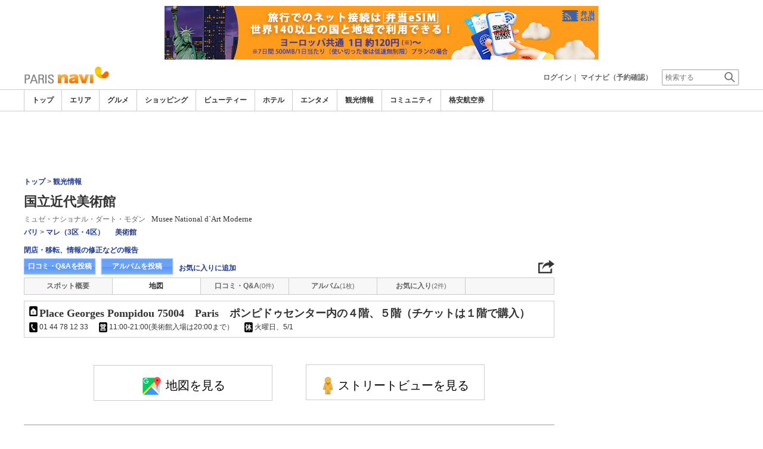

--- FILE ---
content_type: text/html
request_url: https://www.parisnavi.com/miru/33/map/
body_size: 14953
content:

<!DOCTYPE html>    
<html style="overflow-x:hidden;">
  <head>
    <meta http-equiv="Content-Type" content="text/html; charset=UTF-8">
    <meta charset="utf-8">
    <meta http-equiv="X-UA-Compatible" content="IE=edge">
    <meta name="viewport" content="width=device-width, initial-scale=1">
    
<!-- Google tag (gtag.js) -->
<script async src='https://www.googletagmanager.com/gtag/js?id=G-BW46BLGXMK'></script>
<script>
  window.dataLayer = window.dataLayer || [];
  function gtag(){dataLayer.push(arguments);}
  gtag('js', new Date());
  gtag('config', 'G-BW46BLGXMK');
</script>
    
    <!-- Bootstrap -->
	<link rel="stylesheet" href="/bootstrap/css/bootstrap.min.css">

    <!-- HTML5 Shim and Respond.js IE8 support of HTML5 elements and media queries -->
    <!-- WARNING: Respond.js doesn't work if you view the page via file:// -->
    <!--[if lt IE 9]>
    当サイトでは、快適に閲覧・ご利用していただくために、Internet Explorer 9以降のWebブラウザーを推奨しています。
      <script src="https://oss.maxcdn.com/libs/html5shiv/3.7.0/html5shiv.js"></script>
      <script src="https://oss.maxcdn.com/libs/respond.js/1.3.0/respond.min.js"></script>
    <![endif]-->
    <META HTTP-EQUIV="CACHE-CONTROL" CONTENT="NO-CACHE">
<title>国立近代美術館[ミュゼ・ナショナル・ダート・モダン]の地図（マップ） | パリナビ</title>
    <link rel="shortcut icon" href="//imagel.sekainavi.com/simage/common/navi.ico"  type="image/x-icon">
<meta name="description" content="国立近代美術館[ミュゼ・ナショナル・ダート・モダン]の地図（マップ）。ルーブル、オルセーとともにパリ３大美術館のひとつに数えられる美術館。20世紀の巨匠たちの作品がズラリと並んでいます。"> 

<meta name="keywords" content="国立近代美術館,ミュゼ・ナショナル・ダート・モダン,マティス,ダリ,ピカソ,モダンアート,ポンピドゥーセンター美術館,パリ,旅行," />
<meta name="robots" content="index, follow" /> 
<meta content="text/css" http-equiv="Content-Style-Type" />
<meta content="text/javascript" http-equiv="Content-Script-Type" />
<script src="/js/common/jquery-1.11.3.min.js"></script><SCRIPT LANGUAGE="JavaScript" SRC="/LAN/ja/js/common/99260117/common.js" type="text/javascript"> </SCRIPT> 
<SCRIPT LANGUAGE="JavaScript" SRC="/js/common/99260117/common.js" type="text/javascript"> </SCRIPT> 
<SCRIPT LANGUAGE="JavaScript" SRC="/common/AjaxDiv.js" type="text/javascript"> </SCRIPT> 
<SCRIPT LANGUAGE="JavaScript" SRC="/js/common/jqModal.js" type="text/javascript"> </SCRIPT> 
<SCRIPT LANGUAGE="JavaScript" SRC="/js/search/99260117/kwsearch.js" type="text/javascript"> </SCRIPT> 
 
    <link rel="stylesheet" href="/css/99260117/navi.css">
    
<META HTTP-EQUIV="CACHE-CONTROL" CONTENT="NO-CACHE">
<meta property="og:title" content="国立近代美術館">
<meta property="og:type" content="article">
<meta property="og:url" content="https://www.parisnavi.com/miru/33/map/">
<meta property="og:image" content="//imagel.sekainavi.com/paris/miru/contents_list_thumb/201003/Good_33_sum300_1269033560.JPG">
<meta property="og:site_name" content="paris">
<meta property="fb:app_id" content="">
<link rel="stylesheet"  href="/css/99260117/mapsearch_layout.css">
<link rel="stylesheet"  href="/css/99260117/spot_layout.css">
<link rel="stylesheet"  href="/css/99260117/res_spot_layout.css">
<link rel="stylesheet"  href="/css/99260117/print_layout.css" media="print">

<link rel="canonical"  href="https://www.parisnavi.com/miru/33/map/">
<SCRIPT LANGUAGE="JavaScript" SRC="/js/common/99260117/NaviXML.js"> </SCRIPT>
<style>
#wrap_left_in div.spot_map_view_theme, #wrap_left_in div.map_box2, #wrap_left_in div.traffic_map_view{width:100%;}
#wrap_left_in div.map_access_box li{margin-bottom:10px;}
#wrap_left_in p.gmap_clear a{width:119px; height:21px;}
#wrap_left_in p.spot_map_view_radius{left:auto; right:100px;}
#wrap_left_in span.snl_ttl, #wrap_left_in span.snl_category{padding-left:0;}
div#id_map_near_content {
    float: left;
    width: 100%;
    height: auto;
    text-align: left;
}
</style>

    <link rel="stylesheet"  href="/css/99260117/navir.css">
    <link rel="stylesheet" href="/css/99260117/res_header.css">
    <link rel="stylesheet" href="/css/99260117/res_ttop.css">
    <link rel="stylesheet" href="/css/99260117/res_list.css">
    <style  type='text/css'>
    #xs-go2top{position:fixed;bottom:20px; right:20px;z-index:99;}
    @media print{
        * {-webkit-print-color-adjust: exact; print-color-adjust: exact;}
    }
    .google_ad_mobile .adsbygoogle{width:100%; height:60px;}
    #ad_navi .ad_google_410 .adsbygoogle{width:468px; height:60px;}
    #ad_navi .ad_google_300 .adsbygoogle{width:240px; height:60px;}
    #aside .adsbygoogle{width:300px;}
    /* #gbnr_listt .adsbygoogle, #gbnr_listb .adsbygoogle{width:300px; height:250px; margin:auto;} */
	#gbnr_listt .adsbygoogle, #gbnr_listb .adsbygoogle{margin:auto;}
    div#gbnr_sidet{margin-bottom:10px;}
    #gad_header{margin-bottom:10px;}
    @media (max-width:991px){
        #gad_header{padding-right:0;}
    }
    @media (max-width:991px) and (min-width:768px){
        .sm_left_menu_on{padding:0!important;position:absolute;background-color:#fff;border:1px solid #CCCCCC;}
    }
    </style> 
	
	<script data-ad-client="ca-pub-8531283256606015" async src="https://pagead2.googlesyndication.com/pagead/js/adsbygoogle.js"></script>
    <script language='javascript'>
	/*
        (adsbygoogle = window.adsbygoogle || []).push({
        google_ad_client: "ca-pub-8531283256606015",
        enable_page_level_ads: true
        });
	*/
        var google_ad_url = '/common/ajax_page/google_ad.php?domain=paris';
    </script> 
<script language='javascript'>var responsive_yn = 'Y';</script>
  </head>   

  <body style="overflow-x:hidden; margin:0;">
  <div class="visible-xs" id="xs-go2top"><img style="display:none;" src="//imagel.sekainavi.com/images/common/ico/Smp_grand_top4_03.png"></div>
  <div id="wrap_r">

    <div id="wrap_right_in" class="wrap_right_in" >
    <div class='visible-xs row' id='sm_head_banner_xs'></div>      <div id="head"  style="width:100%;"  >
<SCRIPT LANGUAGE="JavaScript" SRC="/js/common/lightpage.js" type="text/javascript"> </SCRIPT> 
<SCRIPT LANGUAGE="JavaScript" SRC="/LAN/ja/js/communi/99260117/communi.js" type="text/javascript"> </SCRIPT> 
<SCRIPT LANGUAGE="JavaScript" SRC="/js/communi/99260117/communi.js" type="text/javascript"> </SCRIPT> 
<SCRIPT LANGUAGE="JavaScript" SRC="/LAN/ja/js/common/99260117/member.js" type="text/javascript"> </SCRIPT> 
<SCRIPT LANGUAGE="JavaScript" SRC="/js/common/99260117/member.js" type="text/javascript"> </SCRIPT> 
<SCRIPT LANGUAGE="JavaScript">

                        var tm=new Date();
    					var rnd_time=0;
                        var res_yn = 'Y';
    					jQuery(function(){
                            rnd_time = tm.getTime();
    					    jQuery.ajax({
    					    	type: 'get', 
    							url : "/common/ajax_page/BannerCache.php?res_yn=Y&part=head&Navi=12&curr_category=08&t="+rnd_time
    				  		}).done(function(hdr_layer) {
    							if(hdr_layer != '') {
    
    								jQuery('#ad_navi').html(hdr_layer);
    
                                    if(jQuery('#sm_head_banner_xs').length > 0){
                                        hdr_layer = hdr_layer.replace(/google_ad_head/g, 'google_ad_mobile').replace(/ad_navi_l/g, '').replace(/ad_navi_r/g, '');
                                        jQuery('#sm_head_banner_xs').html(hdr_layer);
                                        //jQuery('#sm_head_banner_xs').children().children().attr('class','slist_pr_hbanner visible-xs');
    
                                        var mw;
                                        if(jQuery('#sm_head_banner_xs #himg_0').length > 0){
                                            jQuery('#sm_head_banner_xs #h_banner_0').attr('class','slist_pr_hbanner visible-xs');
                                            mw = jQuery('#sm_head_banner_xs #himg_0').attr('rel');
                                            jQuery('#sm_head_banner_xs #himg_0').attr('style','width:100%;max-width:'+mw+'px;height:60px;');
                                            jQuery('#sm_head_banner_xs .ad_navi_l').attr('style','');
                                        }
                                        if(jQuery('#sm_head_banner_xs #himg_1').length > 0){
                                            jQuery('#sm_head_banner_xs #h_banner_1').attr('class','slist_pr_hbanner visible-xs');
                                            mw = jQuery('#sm_head_banner_xs #himg_1').attr('rel');
                                            jQuery('#sm_head_banner_xs #himg_1').attr('style','width:100%;max-width:'+mw+'px;height:60px;');
                                            jQuery('#sm_head_banner_xs .ad_navi_r').attr('style','');
                                        }
                                        if(jQuery('#sm_head_banner_xs #h_banner_1').length > 0){ jQuery('#sm_head_banner_xs').append(jQuery('#sm_head_banner_xs #h_banner_1').remove()); }
                                        if(jQuery('#sm_head_banner_xs #himg_0').length > 0 && jQuery('#sm_head_banner_xs #himg_1').length > 0){
                                            var no = Math.round(Math.random());
                                            jQuery('#sm_head_banner_xs #h_banner_'+no).hide();
                                            jQuery('#sm_head_banner_xs #h_banner_'+no).removeClass('visible-xs');
                                        }
                                    }
    							}
                                if(res_yn == 'Y'){
                                    banner_head_loaded = true;
                                    setGoogleAd();
                                }
    						});
    					});			
    				
</SCRIPT>
<div id='ad_navi' class='hidden-xs'>
<div id='h_banner_0' class='ad_navi_l '  >
<div class='hidden-xs'><a href='https://kor.dosirakesim.com/?id=navijapan'><img src='//imagel.sekainavi.com/images/banner/paris/image_factory/202402/paris_AD20240221S0099_1708495156.jpg' onclick="Ad__Count('AD20240221S0099');"></a></div>
<div class='visible-xs' style='text-align:center'><a href='https://kor.dosirakesim.com/?id=navijapan'><img src='//imagel.sekainavi.com/images/banner/paris/image_factory/202402/paris_AD20240221S0100_1708495236.jpg'  onclick="Ad__Count('AD20240221S0099');"></a></div></div></div><link rel='shortcut icon' href='//imagel.sekainavi.com/simage/common/navi.ico'> 
       <div class="topheader"  >
      <p class="top_header_logo"  >
<a  href="https://www.parisnavi.com" ><img src="//imagel.sekainavi.com/simage/common/logor/logo_paris.gif"  alt="パリ観光旅行ガイド　パリナビ"  ></a>
      </p> 
      <nav class="top_header_iconmenu"  >
<ul> 
<!-- NAVI_LOGIN_INFO START -->      <li >
<a href='https://www.parisnavi.com/member/login.php' style='color: #666666;font-weight: bold;'>ログイン</a>｜

      </li> 
      <li >
<a href='https://my.sekainavi.com/member/login.php?fwd=/reserve_confirm/index.php?chk_rc_yn=Y' target='_blank' class='hidden-xs' style='color: #666666;font-weight: bold;'>マイナビ（予約確認）</a> 
<a href='https://my.sekainavi.com/member/login.php?fwd=/reserve_confirm/index.php?chk_rc_yn=Y' target='_blank' class='visible-xs' style='color: #666666;font-weight: bold;'>マイナビ</a> 

      </li> 
<!-- NAVI_LOGIN_INFO END -->      <li >
<a class="hidden-lg kwsrch_toggle"   href="javascript:void(0);" ><img src="//imagel.sekainavi.com/simage/search/ico/ico_header_search.png"  alt="検索"  ></a>
      </li> 
      <li >
<style type='text/css'>
			.header_navi {margin-bottom: 0px!important;}
			.topheader {overflow:visible!important;}
			#kw_list_s ul li {display: block!important;}
			#kw_list_s ul li span {
				background-color: inherit!important;
				width: inherit!important;
				height: inherit!important;
				font-size: inherit!important;
				text-align: inherit!important;
				font-weight: inherit!important;
				position: inherit!important;
				top: inherit!important;
				right: inherit!important;
				letter-spacing: inherit!important;
			}
			</style> 
    <form  name="form_keysearch_s"  id="form_keysearch_s"  method="get"   action="/search/n_search_total.php"   class="search_site_inline"  >
<input type="text" name="Keyword"  id="header_keysearch"    class="form_style header_ksearch visible-lg"   onkeyup="javascript:var e=window.evet || event;key_list(this, e.keyCode, 'kw_list_s');" onclick="javascript:var e=window.evet || event;key_list(this, 0, 'kw_list_s');stopEvent(e);" autocomplete='off' placeholder='検索する' onFocus="this.style.color='#000000';this.value=(this.value=='検索する')?'':this.value;" onkeypress='if(event.keyCode == 13) {send3(); return false;}'>      <div id="kw_list_s"  class="keywords"  style="top:30px;left:0px;background-color:#FFFFFF;border:1px solid #909DEC;width:140px;position:absolute;z-index:40;display:none;"  >

      </div> 
<input type="hidden" name="click_keyword"    >
    </form> 

      </li> 
</ul> 

      </nav> 

      </div> 
      <div id="key_search"  class="header_keysearch hidden-lg"  style="display:none"  >
   <form  name="side_form"  method="get"   action="/search/n_search_total.php"   class="search_site_inline"  >
<input type="text" name="Keyword"  id="searchh"    class="form_style"   onkeyup="javascript:var e=window.evet || event;key_list(this, e.keyCode, 'keywords');" onclick="javascript:var e=window.evet || event;key_list(this, 0, 'keywords');stopEvent(e);" autocomplete='off' placeholder='検索する' onkeypress='if(event.keyCode == 13) {send3(); return false;}'>      <div style="height:1px;width:232px;position:absolute;left:0px;top:0px;"  >
      <div id="keywords"  class="keywords"  style="top:20px;left:0px;text-align: left;background-color:#FFFFFF;border:1px solid #909DEC;width:218px;position:absolute;z-index:999;display:none;"  >

      </div> 

      </div> 
<input type="hidden" name="click_keyword"    >
    </form> 

      </div> 
      <div class="mainmheader"  >
      <div class="row"  >
      <div class="col-xs-12"  >
      <nav id="nav_menu_header_iconmenu"  class="header_navi"  >
      <ul id="gnb_navi"  >
      <li >
<a  href="https://www.parisnavi.com/"  title="トップ" >トップ</a>
      </li> 
      <li >
<a  href="https://www.parisnavi.com/area/"  title="エリア" >エリア</a>
      </li> 
      <li >
<a  href="https://www.parisnavi.com/food/"  title="グルメ" >グルメ</a>
      </li> 
      <li >
<a  href="https://www.parisnavi.com/shop/"  title="ショッピング" >ショッピング</a>
      </li> 
      <li >
<a  href="https://www.parisnavi.com/beauty/"  title="ビューティー" >ビューティー</a>
      </li> 
      <li >
<a  href="https://www.parisnavi.com/hotel/"  title="ホテル" >ホテル</a>
      </li> 
      <li >
<a  href="https://www.parisnavi.com/play/"  title="エンタメ" >エンタメ</a>
      </li> 
      <li class="on"  >
<a  href="https://www.parisnavi.com/miru/"  title="観光情報" >観光情報</a>
      </li> 
      <li >
<a  href="https://www.parisnavi.com/communi/"  title="コミュニティ" >コミュニティ</a>
      </li> 
      <li >
<a  href='http://www.airmart.jp/engine/parisnavi/' target='_blank'>格安航空券</a>
      </li> 

      </ul> 
      <p id="p_view_more_category"  class="more hidden-xs"  >
<a id="id_view_more_category"   href="#check"  title="もっと見る" >もっと見る▼</a>
      </p> 

      </nav> 

      </div> 

      </div> 

      </div> 
<SCRIPT LANGUAGE="JavaScript">

jQuery(function(){
    var $=jQuery;
	var a_category_title_array = new Array(); 
 a_category_title_array[0] = "<a  href='https://www.parisnavi.com/'  title='トップ' >トップ</a>"; 
a_category_title_array[1] = "<a  href='https://www.parisnavi.com/area/'  title='エリア' >エリア</a>"; 
a_category_title_array[2] = "<a  href='https://www.parisnavi.com/food/'  title='グルメ' >グルメ</a>"; 
a_category_title_array[3] = "<a  href='https://www.parisnavi.com/shop/'  title='ショッピング' >ショッピング</a>"; 
a_category_title_array[4] = "<a  href='https://www.parisnavi.com/beauty/'  title='ビューティー' >ビューティー</a>"; 
a_category_title_array[5] = "<a  href='https://www.parisnavi.com/hotel/'  title='ホテル' >ホテル</a>"; 
a_category_title_array[6] = "<a  href='https://www.parisnavi.com/play/'  title='エンタメ' >エンタメ</a>"; 
a_category_title_array[7] = "<a  href='https://www.parisnavi.com/miru/'  title='観光情報' >観光情報</a>"; 
a_category_title_array[8] = "<a  href='https://www.parisnavi.com/communi/'  title='コミュニティ' >コミュニティ</a>"; 
a_category_title_array[9] = "<a  href='http://www.airmart.jp/engine/parisnavi/' target='_blank'>格安航空券</a>"; 

	function getXYcoord(myimg) {
	   if ( document.layers ) return myimg;
	   var rd = { x:0 ,y:0 };
	   do { 
			rd.x += parseInt( myimg.offsetLeft );
			rd.y += parseInt( myimg.offsetTop );
			myimg = myimg.offsetParent;
	   } while ( myimg );
	   return rd;
	}

	var view_more_category = function(e) {

		if($('#gnb_navi_more').length > 0) {

			$('#gnb_navi_more').remove();
			$('#id_view_more_category').html('もっと見る▼');
		
		}else{
			
			var pos = getXYcoord(e.target);
			//alert(pos.x);

			var start_idx = 0;
			for(t=9;t<=(a_category_title_array.length);t++) {
				var li_left = $('#gnb_navi li:nth-of-type(' + t + ')').offset().left;
				//alert('t : '+t+' , li_left : '+(li_left-15));
				if(pos.x < (li_left - 15)) {
					start_idx = t - 2;
					break;
				}
			}

			var innerHtmlStr = "<ul class='gnb_navi_more' id='gnb_navi_more'>";
			for(k=start_idx;k<a_category_title_array.length;k++) {
				innerHtmlStr += '<li>' + a_category_title_array[k] + '</li>';
			}
			innerHtmlStr += '</ul>';

			$('#p_view_more_category').append(innerHtmlStr);

			$('#id_view_more_category').html('もっと見る▲');

		}

	}

	$('#id_view_more_category').click(view_more_category);

	MoreCategoryShowHide = function() {

		if($('#gnb_navi_more').length > 0) {
			$('#gnb_navi_more').remove();
			$('#id_view_more_category').html('もっと見る▼');
		}

		if($('#p_view_more_category').is(':visible')) {

			var offset_more = $('#id_view_more_category').offset();
			var offset_last = $('#gnb_navi li:last').offset();
			//alert('width : ' + width + ' , offset_more : ' + offset_more.left + ' , offset_last : ' + offset_last.left  );

			if(offset_more.left < (offset_last.left - 15)) {
				$('#id_view_more_category').css('visibility' , 'visible');
			}else{
				$('#id_view_more_category').css('visibility' , 'hidden');
			}

		}

	};


	$(window).resize(MoreCategoryShowHide);

	$(document).ready(function () {
		MoreCategoryShowHide();
	});


    $('.kwsrch_toggle').click(function(){
        if($('#key_search').is(':visible')){
            $('#key_search').hide();
        }else{
            $('#key_search').show();
            setTimeout(setKwListPos, 100);
        }
    });

	$.ajax({
		type: 'post',  
		url: '/common/UserNotice_ajax.php',  
		data: { param: 'GetUserNotice' }
	}).done(function(msg) {
		if(msg != '') {
            var notice = $.parseJSON(msg);
			if(notice.total > 0){
                $('#li_ico_header_comment').append('<span>' + notice.total+'</span>');
			}
		}
	});

}); 
 
</SCRIPT>

  <!-- header end -->

      </div> 
<script language=javascript>var is_maintop = false;</script>


<div class='visible-xs'><div class='google_ad_xs_head' style="width:320px;height:100px;padding:0; margin-left:calc(50% - 160px);margin-bottom:10px;"></div></div> 
 
<div id="wrap_l" class="col-xs-12">

        <div id='gad_header' class="row hidden-xs"><div style="width:728px;height:90px;position:relative; margin-left:calc(50% - 364px);" class="google_ad_head">
        </div></div>
        
<div class="row"> 
<div id="wrap_left_in" class="col-lg-12"   style="padding:0;" > 
       <div class="col-sm-12" style="padding:0;">
        <div id='contentr'> 

<script type="text/javascript">
var station_seq; 

  function go_gsearch(Keyword){ 
    var frm = document.form_side_search;	
    frm.Keyword.value = Keyword;
    frm.submit();
  }

  function view_nearprint(cnt){
	  	var frmtype = document.frm_printtype;
	  	var frm = document.frm_nearspot_print;

	  	var chk_cls = getbyclass('snl_select_nm');
		var chk_cls_cnt = chk_cls;  	
	  	var goodsall_chk = document.getElementById('spot_print_all');
	  	var goods_arr = '';

		for(var s=0;s<chk_cls_cnt;s++){
	  		goods_row_str = document.getElementById('spot_print_part_'+s);
	  		
	  		goods_str = goods_row_str.value; 
	  		chk_goods_str = goods_str;
	  					
			if(goods_row_str.checked == true){
	  			if(goods_arr != '') goods_arr += ',';
	  			goods_arr +=chk_goods_str;
			}
		}	
	  	
	  	//alert(goods_arr);
	  	if(goods_arr == ''){
	  		alert('<?=L_MAP_PRINT_GOODS_SELECT_MSG?>');
	  		return;
	  	}
	  	

	  	frm.goods_tmp_val.value = goods_arr;

		window.open('','sp_map_nearprint','left=0,top=0,width=1000,height=900,toolbar=no,menubar=no,scrollbars=yes,resizable=yes,navigation=no');


		var chk_all = document.getElementById('sprint_check_all').checked;
		var str_tmp = '';
		var chk_val;
		for(i=0;i<cnt;i++){
			if(document.getElementById('sprint_check_' + i).checked){
				chk_val = document.getElementById('sprint_check_' + i).value;
				if(chk_val == 'A'){
					if(document.getElementById('prt_album').style.display == 'none')
						continue;
				}
				if(str_tmp != '') str_tmp += '&';
				str_tmp += chk_val+'=Y';
			}
		}
		//alert(str_tmp);
		if(str_tmp == ''){
			alert('M_SP_CHECK_PRINT_MSG');
			return;
		}
	
	  	frm.action = prt_action+'?'+str_tmp;
	  	frm.target='sp_map_nearprint';
	  	frm.submit();
	  	
  }
  
  function SetChkSpot(Type, obj, KeyIdx){
	  var goodsall_chk = document.getElementById('spot_print_all');
	  var goods_row_str;
	  var goods_str;
	  var chk_goods_str;
	  var goods_arr = '';
	  var chk_mrk;
	  var chk_cls = getbyclass('snl_select_nm'); //document.getElementsByClassName('snl_select');
	  var chk_cls_cnt = chk_cls;
		
	  if(Type == 'A'){
		  if(obj){
		  	for(var g=0;g<chk_cls_cnt;g++){
		  		goods_row_str = document.getElementById('spot_print_part_'+g);
		  		goods_str = goods_row_str.value.split('_');
		  		chk_goods_str = goods_str[0] +goods_str[1];
		  		map_man.HideID(chk_goods_str);
		  		chk_goods_str = '90' + chk_goods_str;
		  		map_man.ShowID(chk_goods_str);
		  		goods_row_str.checked = true;
		  	}
		  }else{
		  	for(var g=0;g<chk_cls_cnt;g++){
		  		goods_row_str = document.getElementById('spot_print_part_'+g);
		  		goods_str = goods_row_str.value.split('_');
		  		chk_goods_str = goods_str[0] + goods_str[1];
		  		map_man.ShowID(chk_goods_str);
		  		chk_goods_str = '90' + chk_goods_str;
		  		map_man.HideID(chk_goods_str);
		  		goods_row_str.checked = false;			  	
		  	}
		  }
	  }else{
		chk_mrk = KeyIdx.split('_');
		chk_goods_str = chk_mrk[0] + chk_mrk[1];
		if(obj == false){
			goodsall_chk.checked = false;
			map_man.HideID('90'+chk_goods_str);
			map_man.ShowID(chk_goods_str); 			
	  	}else{
			map_man.HideID(chk_goods_str);
			map_man.ShowID('90'+chk_goods_str); 	
	  	}
	  }
 
		for(var s=0;s<chk_cls_cnt;s++){
	  		goods_row_str = document.getElementById('spot_print_part_'+s);
	  		
	  		goods_str = goods_row_str.value.split('_');
	  		chk_goods_str = goods_str[1];
	  					
    		if(goods_row_str.checked == true){
	  			if(goods_arr != '') goods_arr += ',';
	  			goods_arr +=chk_goods_str;
  			}
  		}

	  if(Type == 'A' && goodsall_chk == true){
	  	document.getElementById('sp_prtbtn_msg').style.display = 'none';
	  	document.getElementById('sp_prtview_btn').style.display = 'none';
	  	document.getElementById('sp_nspprtview_btn').style.display = '';
	  }else if(Type == 'A' && goods_arr != ''){
		document.getElementById('sp_prtbtn_msg').style.display = 'none';
	  	document.getElementById('sp_prtview_btn').style.display = 'none';
	  	document.getElementById('sp_nspprtview_btn').style.display = '';
	  }else if(Type != 'A' && goods_arr != ''){
		document.getElementById('sp_prtbtn_msg').style.display = 'none';
	  	document.getElementById('sp_prtview_btn').style.display = 'none';
	  	document.getElementById('sp_nspprtview_btn').style.display = '';
	  }else{
		document.getElementById('sp_prtbtn_msg').style.display = '';  
		document.getElementById('sp_prtview_btn').style.display = 'none';
		document.getElementById('sp_nspprtview_btn').style.display = 'none';
	  }
	  
  }

  function getbyclass(n) {
	  var elements = document.getElementsByTagName('p');
	  var cnt = 0;
	  var ele='';
	  for(z=0;z<elements.length;z++){
		ele = elements[z].getAttribute('name');
	    if(ele == n){
			cnt = cnt+1;
	    }
	  }
	  return cnt;
	}

	function PrtIconCheck(){
		var goodsall_chk = document.getElementById('spot_print_all');
		var chk_cls = getbyclass('snl_select_nm');
		var chk_cls_cnt = chk_cls;
		for(var g=0;g<chk_cls_cnt;g++){
	  		goods_row_str = document.getElementById('spot_print_part_'+g);
	  		goods_str = goods_row_str.value.split('_');
	  		chk_goods_str = goods_str[0] +goods_str[1];
	  		chk_goods_str_h = '90' + chk_goods_str;
	  		map_man.HideID(chk_goods_str_h);
	  		map_man.ShowID(chk_goods_str);
	  	}

	}
</script>
<style>v\: * { behavior:url(#default#VML); display:inline-block }</style>
<xml:namespace ns='urn:schemas-microsoft-com:vml' prefix='v'></xml:namespace>
<a name='pagetop' id='pagetop'></a>
<SCRIPT LANGUAGE="JavaScript" SRC="/LAN/ja/js/search/shop_search.js" type="text/javascript"> </SCRIPT> 
<SCRIPT LANGUAGE="JavaScript" SRC="/js/search/shop_search.js" type="text/javascript"> </SCRIPT> 
<SCRIPT LANGUAGE="JavaScript">

jQuery(function(){
	var $=jQuery;

	MapNearContentSize = function() {
		var near_info_obj = $('#id_map_near_content');
		if(near_info_obj.length > 0) {
			if($('#footer').is(':visible')) {
				near_info_obj.css('padding-right', '310px');
			}else{
				near_info_obj.css('padding-right', '0px');
			}
		}
	};

	$(document).ready(function () {
		MapNearContentSize();
	});

	$(window).resize(MapNearContentSize);

 }); 
 
</SCRIPT>

<!-- lightbox start -->
<script type="text/javascript" src="/common/Smarty/lightbox/js/scriptaculous.js?load=effects,builder"></script>
<script type="text/javascript" src="/common/Smarty/lightbox/js/lightbox.js"></script>
<!-- lightbox end -->

        <!-- spot_head start -->
	      <div class="explanation row"  >
      <p class="page_path"  >
<a  href="https://www.parisnavi.com" >トップ</a> > <a  href="https://www.parisnavi.com/miru" >観光情報</a>
      </p> 

      </div> 
<br class='visible-xs'><SCRIPT LANGUAGE="JavaScript">

	jQuery(function(){
		var $=jQuery;

		LightpageSizeControl = function(Layer,BtnLayer,width,height) {
			if(!$('#footer').is(':visible')){
				Layer += '_xs';
				//width = '100%';
			}
			PopLightPage2(Layer,BtnLayer,width,height);
		};

	});

	function user_close_submit(f_cnt) {
		var formO = document.frm_userclose;
		var sndr_type;
		var sndr_type_txt = '';
		
		for(i=0;i<3;i++){
			spt_cls_id = document.getElementById('spt_cls_id_'+i).checked;
			if(spt_cls_id){
				formO.cls_type.value = document.getElementById('spt_cls_id_'+i).value;
				break;
			}
		}
		
		for(v=0;v<f_cnt;v++){
			sndr_type = document.getElementById('user_close_way_'+v);
			if(sndr_type.checked){
				if(sndr_type_txt != ''){
					sndr_type_txt += ',';
				}
				sndr_type_txt += sndr_type.value; 
			}
		}
		if(formO.cls_type.value == ''){
			alert('指摘種別を選択してください。');
			return;
		}else if(sndr_type_txt != ""){					
			formO.sndr_arr_txt.value = sndr_type_txt;
		}else{
			alert('確認方法を選択してください。');
			return;
		}

		formO.ucls_send.disabled= true;

		document.getElementById('userclsLayer1').style.display ='';
		formO.target="close_userinfo_proc";
		formO.submit();
		
	
	}
	
</SCRIPT>
      <div id="spot_head"  >
      <div class="spot_head_mod"  >
      <h1 >
国立近代美術館
      </h1> 
      <div class="spot_head_modtit"  >
<span class="spot_head_modtit01"  >ミュゼ・ナショナル・ダート・モダン</span><span class="spot_head_modtit02"  >Musee National d`Art Moderne</span>
      </div> 
      <ul class="spot_text_kind"  >
      <li >
<a href="//www.parisnavi.com/area/detail.php?area_id=100" >パリ</a> > <a href="//www.parisnavi.com/area/detail.php?area_id=2" >マレ（3区・4区）</a>
      </li> 
      <li >
<a href=/miru/a/g8/>美術館</a>
      </li> 

      </ul> 

      </div> 
      <div class="spot_head_btn_box"  >
      <p >
      <a id="user_close_info"  style="display:none;"   href='/spot/spot_close_userinfo.php?mode=new&Navi=12&category_id=08&goods_seq=33' >

      </a> 
<a id="user_close_info_btn"   href="javascript:PopLightPage2('user_close_info',this.id,'600','520');" >閉店・移転、情報の修正などの報告</a>
      </p> 
      <ul class="spot_head_btn"  >
      <li class="shb_review"  >
<a  href="https://www.parisnavi.com/spot/communi_write.php?board_type=remark&category_id=08&goods_seq=33&mode=edit&clear=1" >口コミ・Q&Aを投稿</a>
      </li> 
      <li class="shb_album"  >
<a  href="https://www.parisnavi.com/spot/album_write.php?board_type=album&category_id=08&goods_seq=33" >アルバムを投稿</a>
      </li> 
      <li id="favorite_add"  class="favorite"  >
<a  href="https://www.parisnavi.com/member/login.php?fwd=%2Fmiru%2F33%2Fmap%2F" >お気に入りに追加</a>
      </li> 

      </ul> 
<script type='text/javascript' language='javascript'> 
        var SSconfirmMsg = '本当に削除しますか？';
        var ssjscat = '08';
        var ssjsgoods = 33;
        </script><SCRIPT LANGUAGE="JavaScript" SRC="/js/classes/99260117/SpSocial.js" type="text/javascript"> </SCRIPT> 
      <div class="social_media_btn"  >
<a  href="javascript:void(jQuery('div.smb_in').show());" >      <p class="smb_icon"  >

      </p> 
</a>      <div class="smb_in"  style="display:none"  >
      <p class="smbi_close"  >
<a  href="javascript:void(jQuery('div.smb_in').hide());" ><img src="//imagel.sekainavi.com/simage/ico/ico_close2.gif"  ></a>
      </p> 
 <span class="smb_hatena"><a href="javascript:void window.open('http://b.hatena.ne.jp/entry/'+location.href,'_blank','width=1000,height=800,left=100,top=50,scrollbars=1,resizable=1',0);"></a><script type="text/javascript" src="//b.st-hatena.com/js/bookmark_button.js" charset="utf-8" async="async"></script></span> 
 <span class="smb_gplus"><a href="javascript:void(window.open('https://plus.google.com/share?url=https://www.parisnavi.com/miru/33/map/', 'share', 'width=626,height=436,toolbar=0,status=0'));" ></a></span> 
  <span class="smb_facebook"><a href="javascript:void(window.open('https://www.facebook.com/sharer/sharer.php?u=https://www.parisnavi.com/miru/33/map/', 'share', 'width=626,height=436,toolbar=0,status=0'));"></a></span> 
  	<span class="smb_mixi"><a href="javascript:void window.open('https://mixi.jp/share.pl?u='+encodeURIComponent(location.href)+'&k=','_blank','width=550,height=480,left=100,top=50,scrollbars=1,resizable=1',0);" ></a><script type="text/javascript" src="//static.mixi.jp/js/share.js" async="async"></script></span> 
  	<span class="smb_twitter"><a href="javascript:void window.open('https://twitter.com/share?url='+encodeURIComponent(location.href)+'&text='+encodeURIComponent('国立近代美術館')+'&amp;','_blank','width=550,height=480,left=100,top=50,scrollbars=1,resizable=1',0);" ></a></span> 
 <span class="smb_line hidden-lg hidden-md"><a href="line://msg/text/https://www.parisnavi.com/miru/33/map/"></a></span> 
<p class="smb_url">
        <a href="https://www.parisnavi.com/miru/33/map/" onclick="return false;">https://www.parisnavi.com/miru/33/map/</a>
        <button class="hidden-xs" onclick="javascript:void(urlCopy());" type="button">URLコピー</button>
        </p>
              <p class="copy_help_msg visible-xs"  >
URLを長押しするとコピーできます。
      </p> 

      </div> 

      </div> 
<SCRIPT LANGUAGE="JavaScript">

        function urlCopy() {var $=jQuery;
          var temp = $('<input>');
          $('body').append(temp);
          temp.val($('p.smb_url a').html()).select();
          document.execCommand('copy');
          temp.remove();
          $('div.smb_in').hide();
          alert('URLをコピーしました。');
        }
        
</SCRIPT>

      </div> 
      <div class="spot_head_menu row"  >
      <div class="col-md-2 col-xs-4"  >
<a  href="/miru/33/" >スポット概要</a>
      </div> 
      <div class="col-md-2 col-xs-4"  >
<a class="on"   href="/miru/33/map/" >地図</a>
      </div> 
      <div id="hdr_comm"  class="col-md-2 col-xs-4"  >
<a  href="/miru/33/remarkqna/" >口コミ・Q&A<span class="shn_number">(0件)</span></a>
      </div> 
      <div id="hdr_albm"  class="col-md-2 col-xs-4"  >
<a  href="/miru/33/album/" >アルバム<span class="shn_number">(1枚)</span></a>
      </div> 
      <div id="hdr_mate"  class="col-md-2 col-xs-4"  >
<a  href="/miru/33/matome/" >お気に入り<span class="shn_number">(2件)</span></a>
      </div> 

      </div> 
<SCRIPT LANGUAGE="JavaScript">
 var check_theme = [];
		var nearspot='N'; 
		var prt_action = '/miru/33/print/';
		var chk_near_val='';
		var hseq = 4;
		var s_prt_cnt;
        var gmap_seq='';
		function spot_printview(goods_seq,ctg,cnt){ 
			
			var chk_all = document.getElementById('sprint_check_all').checked;
			var str_tmp = '';
			var chk_val;
			var mapyn = "";
			var map_seq = gmap_seq;

			for(i=0;i<cnt;i++){
			
				if(document.getElementById('sprint_check_' + i).checked){
					chk_val = document.getElementById('sprint_check_' + i).value;
					if(chk_val == 'A'){
						if(document.getElementById('prt_album').style.display == 'none')
							continue;
					}
					if(str_tmp != '') str_tmp += '&';
					str_tmp += chk_val+'=Y';
				}
			}
			//alert(str_tmp);
			if(str_tmp == ''){
				alert('プリント項目を選択してください。');
				return;
			}
		
		
		window.open('/miru/33/print/?'+str_tmp+'&mapyn='+mapyn+'&map_seq='+map_seq,'','left=0,top=0,width=1000,height=900,toolbar=no,location=no,menubar=no,scrollbars=yes,resizable=yes,navigation=no') 
	} 
		
	    function prtchkall(cnt, val){
	    	
	      if(document.getElementById('sprint_check_all') == undefined) return;
	      document.getElementById('sprint_check_all').checked = val;
	      for(i=0;i<cnt;i++){
	        document.getElementById('sprint_check_' + i).checked = val;
	      }
			if(hseq == 4){
				chkmap_prt(val);
			}
	      
	    }
	    
	     function prtchk(cnt, theme, val){
		  var chkcpn = (document.getElementById('sprint_check_' + theme).value == 'C')?'Y':'N';
		  var chkbx;
		  var chkval;
		  var ncnt;
		  var m_prt_yn = (document.getElementById('sprint_check_' + theme).value == 'P')?'Y':'N';
		  
		  //alert(chkcpn);
	      if(val){
	        for(i=0;i<cnt;i++){
	        	if(chkcpn == 'Y'){
	        		chkval = document.getElementById('sprint_check_' + i).value;
	        		//alert('val::'+chkval);
	        		chkbx = (chkval == 'C' || chkval == 'I' || chkval == 'G')?'Y':'N';
	        		if(chkbx == 'Y'){
	        			document.getElementById('sprint_check_' + i).checked = true;
	        		}
	        	}else{
					if(i == theme){
						document.getElementById('sprint_check_' + i).checked = true;
						if(hseq == 4 &&  m_prt_yn == 'Y'){
				        	ncnt = eval(theme) - 1;
							if(!document.getElementById('sprint_check_' + ncnt).checked)
								document.getElementById('sprint_check_' + ncnt).checked = true;
						}
						break;
					}
				}
			}
	      }else{
	        document.getElementById('sprint_check_all').checked = false;
	        if(hseq == 4 && document.getElementById('sprint_check_' + theme).value == 'G'){
	        	ncnt = eval(theme) + 1;
	        }
			for(i=0;i<cnt;i++){
				if(i == theme){
					document.getElementById('sprint_check_' + i).checked = false;
					if(hseq == 4 && document.getElementById('sprint_check_' + theme).value == 'G'){
						//alert(ncnt);
			        	document.getElementById('sprint_check_' + ncnt).checked = false;
			        	m_prt_yn='Y';
			        }
					break;
				}			        	
			}
	      }
	      
	      if(m_prt_yn == 'Y'){
	      	chk_near_val = (hseq == 4 && document.getElementById('sprint_check_' + theme).value == 'P')?theme:chk_near_val;
	      	chkmap_prt(val);
	      	nearspot = val;
	      	
	      	if(val){
		      	document.getElementById("sp_prtbtn_msg").style.display = "";  
				document.getElementById("sp_prtview_btn").style.display = "none";
				document.getElementById("sp_nspprtview_btn").style.display = "none";
			}else{
		      	document.getElementById("sp_prtbtn_msg").style.display = "none";  
				document.getElementById("sp_prtview_btn").style.display = "";
				document.getElementById("sp_nspprtview_btn").style.display = "none";					
			}
	      }else{
	      	if(nearspot == 'N'){
	      		if(document.getElementById("sp_prtview_btn").style.display == "none"){
					document.getElementById("sp_prtview_btn").style.display = "";
				}
			}			      
	      }
	      
	    }			
		

</SCRIPT>
        <div class="shn_print_box">    
 <div class="spot_print_data">	
 <ul>	
 	<li class="spd_name"><img src="//imagel.sekainavi.com/simage/spot/ico/ico_print_address.gif" alt='住所' width="17" height="17">Place Georges Pompidou 75004　Paris　ポンピドゥセンター内の４階、５階（チケットは１階で購入）</li>	
 	<li class="spd_phone"><img src="//imagel.sekainavi.com/simage/spot/ico/ico_print_phone.gif" alt="電話番号" width="17" height="17">01 44 78 12 33</li>	
 	<li class="spd_open"><img src="//imagel.sekainavi.com/simage/spot/ico/ico_print_open.gif" alt="営業時間" width="17" height="17">11:00-21:00(美術館入場は20:00まで）</li>	
 	<li class="spd_closed"><img src="//imagel.sekainavi.com/simage/spot/ico/ico_print_closed.gif" alt="定休日" width="17" height="17">火曜日、5/1</li>	
 </ul>	
 </div>			</div>		    

      </div> 
<script type="text/javascript"> 
gmap_seq = 15413; 
</script> 
     	<!-- spot_head end -->  
 
<style type='text/css'>
.reform_button {
    margin-top: 20px;
    margin-bottom: 20px;
    text-align: center;
}
div.div_map_google_link {
    margin-top: 20px;
    margin-bottom: 20px;
    margin-right: 3%;
    margin-left: 3%;
    text-align: center;
	font-size: 20px;
    display: inline-flex;
    font-weight: 500;
    height: 60px;
    min-width: 300px;
    padding: 8px;
    text-transform: none;
    border: 1px solid #CCCCCC;
}
a.a_map_google_link {
	text-align: center;
	padding-top: 10px;
	width:100%;
}
div.tf_box_article_new {
    margin-bottom: 2em!important;
}
</style> 
       <div class="reform_button"  >
      <div class="div_map_google_link"  >
      <a class="a_map_google_link"   href='https://www.google.com/maps/search/?api=1&query=48.86079750235481,2.3525118827819824' target='_blank'>
<img src="//imagel.sekainavi.com/images/map/google_map_link.jpg"   height='33'>      <span style="color:black;"  >
地図を見る
      </span> 

      </a> 

      </div> 
      <div class="div_map_google_link"  >
      <a class="a_map_google_link"   href='https://www.google.com/maps/@?api=1&map_action=pano&viewpoint=48.86079750235481,2.3525118827819824&heading=&pitch=0&fov=90' target='_blank'>
<img src="//imagel.sekainavi.com/images/map/google_streetview_link.jpg"   height='35'>      <span style="color:black;"  >
ストリートビューを見る
      </span> 

      </a> 

      </div> 

      </div> 
      <div style="border-top:1px solid #999;width:auto;clear: both;"  >
&nbsp;
      </div> 

  <!-- content end -->
  </div>
  <div  id="aside" class="hidden-xs">
  <div id='sider_top' style='width:100%;height:27px;'>&nbsp;</div>
  <div style="width:300px;height:250px;">
<script async src="//pagead2.googlesyndication.com/pagead/js/adsbygoogle.js"></script>
<ins class="adsbygoogle"
     style="display:block"
     data-ad-client="ca-pub-8531283256606015"
     data-ad-region="MAIN"
     data-ad-slot="5697318086"
     data-ad-format="rectangle"></ins>
<script>
(adsbygoogle = window.adsbygoogle || []).push({});
</script>        
        </div>
  </div>
  <!-- aside end --> 
  <div> 
       <div id="id_map_near_content"  >
<style type='text/css'>
		div.ccbox_article_new {
			margin-bottom: 2em!important;
		}
		</style> 
       <div class="ccbox_article_new"  >
      <h2 >
周辺スポット
      </h2> 
      <ul class="text_menu"  >
      <li class="on"  >
      <A id="NearSpotTab_"   href="javascript:GoTabNearSpotCategory('');" name='near_spot_category[]' tag='' >
全スポット
      </A> 

      </li> 
      <li >
      <A id="NearSpotTab_03"   href="javascript:GoTabNearSpotCategory('03');" name='near_spot_category[]' tag='03' >
グルメ
      </A> 

      </li> 
      <li >
      <A id="NearSpotTab_04"   href="javascript:GoTabNearSpotCategory('04');" name='near_spot_category[]' tag='04' >
ショッピング
      </A> 

      </li> 
      <li >
      <A id="NearSpotTab_05"   href="javascript:GoTabNearSpotCategory('05');" name='near_spot_category[]' tag='05' >
ビューティー
      </A> 

      </li> 
      <li >
      <A id="NearSpotTab_06"   href="javascript:GoTabNearSpotCategory('06');" name='near_spot_category[]' tag='06' >
ホテル
      </A> 

      </li> 
      <li >
      <A id="NearSpotTab_07"   href="javascript:GoTabNearSpotCategory('07');" name='near_spot_category[]' tag='07' >
エンタメ
      </A> 

      </li> 
      <li >
      <A id="NearSpotTab_08"   href="javascript:GoTabNearSpotCategory('08');" name='near_spot_category[]' tag='08' >
観光情報
      </A> 

      </li> 

      </ul> 
      <div id="id_nearspot_box"  class="ccbox_an_layout"  >
      <div class="row"  >
<div class="col col-md-3 col-xs-6"  >      <div class="ttop_pick_photol"  >
      <a  href='/miru/27/' >
      <div style="background-image:url(//imagef.sekainavi.com/paris/miru/contents_list_thumb/201003/Good_27_sum300_1268437870.JPG);"  >

      </div> 

      </a> 

      </div> 
      <div >
      <p class="ttop_pick_ttl"  >
      <a  href='/miru/27/' >
<img src="//imagel.sekainavi.com/simage/common/ico_category/category_ico_08.gif"  >ポンピドゥーセンター
      </a> 

      </p> 
      <p >
モダンアートの活躍の場所造りをテーマに1977年に完成した国立芸術文化センタ...
      </p> 
<span class="ccbox_an_box_date"  >距離：16m</span>
      </div> 
</div><div class="col col-md-3 col-xs-6"  >      <div class="ttop_pick_photol"  >
      <a  href='/food/279/' >
      <div style="background-image:url(//imagef.sekainavi.com/paris/food/contents_list_thumb/201502/Good_279_sum300_1423040810.JPG);"  >

      </div> 

      </a> 

      </div> 
      <div >
      <p class="ttop_pick_ttl"  >
      <a  href='/food/279/' >
<img src="//imagel.sekainavi.com/simage/common/ico_category/category_ico_03.gif"  >コスタ・コーヒー　ランビュトー店
      </a> 

      </p> 
      <p >
ロンドン発のコスタコーヒーがフランスに上陸！色んなスタイルで飲めてサイズも選...
      </p> 
<span class="ccbox_an_box_date"  >距離：74m</span>
      </div> 
</div><div class="col col-md-3 col-xs-6"  >      <div class="ttop_pick_photol"  >
      <a  href='/miru/293/' >
      <div style="background-image:url(//imagef.sekainavi.com/paris/miru/contents_list_thumb/201703/Good_293_sum300_1489409510.jpg);"  >

      </div> 

      </a> 

      </div> 
      <div >
      <p class="ttop_pick_ttl"  >
      <a  href='/miru/293/' >
<img src="//imagel.sekainavi.com/simage/common/ico_category/category_ico_08.gif"  >ブランクーシのアトリエ
      </a> 

      </p> 
      <p >
20世紀を代表する現代彫刻の第一人者、ブランクーシのアトリエ。ポンピドゥーセ...
      </p> 
<span class="ccbox_an_box_date"  >距離：83m</span>
      </div> 
</div><div class="col col-md-3 col-xs-6"  >      <div class="ttop_pick_photol"  >
      <a  href='/shop/251/' >
      <div style="background-image:url(//imagef.sekainavi.com/paris/shop/contents_list_thumb/201704/Good_251_sum300_1491905475.jpg);"  >

      </div> 

      </a> 

      </div> 
      <div >
      <p class="ttop_pick_ttl"  >
      <a  href='/shop/251/' >
<img src="//imagel.sekainavi.com/simage/common/ico_category/category_ico_04.gif"  >コントワール・ド・マチルド　パリ・ランビュトー店
      </a> 

      </p> 
      <p >
南仏生まれのエピスリー・フィンヌ＆ショコラティエ。商品は南仏で自社生産し、上...
      </p> 
<span class="ccbox_an_box_date"  >距離：86m</span>
      </div> 
</div>
      </div> 
      <div class="row"  >
<div class="col col-md-3 col-xs-6"  >      <div class="ttop_pick_photol"  >
      <a  href='/miru/126/' >
      <div style="background-image:url(//imagef.sekainavi.com/paris/miru/contents_list_thumb/201007/Good_126_sum300_1280336952.JPG);"  >

      </div> 

      </a> 

      </div> 
      <div >
      <p class="ttop_pick_ttl"  >
      <a  href='/miru/126/' >
<img src="//imagel.sekainavi.com/simage/common/ico_category/category_ico_08.gif"  >イゴール・ストラヴィンスキー 広場
      </a> 

      </p> 
      <p >
偉大なロシアの作曲家の名を冠す、ポンピドゥ・センターの横にある前衛的な広場。
      </p> 
<span class="ccbox_an_box_date"  >距離：105m</span>
      </div> 
</div><div class="col col-md-3 col-xs-6"  >      <div class="ttop_pick_photol"  >
      <a  href='/food/156/' >
      <div style="background-image:url(//imagef.sekainavi.com/paris/food/contents_list_thumb/201011/Good_156_sum300_1290634461.JPG);"  >

      </div> 

      </a> 

      </div> 
      <div >
      <p class="ttop_pick_ttl"  >
      <a  href='/food/156/' >
<img src="//imagel.sekainavi.com/simage/common/ico_category/category_ico_03.gif"  >ポタジェ・デュ・マレ
      </a> 

      </p> 
      <p >
オーガニックレストランの草分け的な存在。ポンピドゥー・センターのちょうどお隣...
      </p> 
<span class="ccbox_an_box_date"  >距離：138m</span>
      </div> 
</div><div class="col col-md-3 col-xs-6"  >      <div class="ttop_pick_photol"  >
      <a  href='/miru/288/' >
      <div style="background-image:url(//imagef.sekainavi.com/paris/miru/contents_list_thumb/201603/Good_288_sum300_1458641418.JPG);"  >

      </div> 

      </a> 

      </div> 
      <div >
      <p class="ttop_pick_ttl"  >
      <a  href='/miru/288/' >
<img src="//imagel.sekainavi.com/simage/common/ico_category/category_ico_08.gif"  >パッサージュ・モリエール
      </a> 

      </p> 
      <p >
1984年に歴史的建造物に指定された小さなパッサージュ。名前の由来はもちろん...
      </p> 
<span class="ccbox_an_box_date"  >距離：177m</span>
      </div> 
</div><div class="col col-md-3 col-xs-6"  >      <div class="ttop_pick_photol"  >
      <a  href='/miru/305/' >
      <div style="background-image:url(//imagef.sekainavi.com/paris/miru/contents_list_thumb/201712/Good_305_sum300_1513167561.JPG);"  >

      </div> 

      </a> 

      </div> 
      <div >
      <p class="ttop_pick_ttl"  >
      <a  href='/miru/305/' >
<img src="//imagel.sekainavi.com/simage/common/ico_category/category_ico_08.gif"  >サン・メリ教会
      </a> 

      </p> 
      <p >
パリで最も美しい教会の一つと言われるゴシック建築の教会。パリ右岸の守護聖人、...
      </p> 
<span class="ccbox_an_box_date"  >距離：236m</span>
      </div> 
</div>
      </div> 
      <p id="id_nsp_more_bottom"  class="more_article"  >
<a  href="javascript:GetNearSpotList('' , '8')" >もっと見る</a>
      </p> 

      </div> 

      </div> 
<SCRIPT LANGUAGE="JavaScript">

jQuery(function(){
	var $=jQuery;

	GoTabNearSpotCategory = function(id) {
		var tab_name = $("A[name='near_spot_category[]']");
		for(var t=0;t<tab_name.length;t++){
			var tag_id = tab_name.eq(t).attr('tag');
			var tab_class = (tag_id == id)?'on':'';
			$('#NearSpotTab_' + tag_id).parent().attr('class' , tab_class);
		}
		$('#id_nearspot_box').html('');
		GetNearSpotList(id , '0');
	};

	GetNearSpotList = function(category_id , start_limit) {
		var get_near_url = '/common/ajax_page/ThemeSearch.php';
		$.ajax({
			type: 'post',  
			url: get_near_url,
			data: { theme:'bottom_near_spot' , Navi:'12' , category_id:category_id , latitude:'48.86079750235481' , longitude:'2.3525118827819824' , start_limit:start_limit}
		}).done(function(tb_html) {
			if(start_limit > 0) $('#id_nsp_more_bottom').remove();
			$('#id_nearspot_box').append(tb_html);
		});  
	};

}); 
 
</SCRIPT>
<style type='text/css'>
		div.tf_box_article_new h2 {
			font-weight: bold;
			font-size: 180%;
			margin-bottom: 5px;
		}
		div.tf_box_article_new ul.text_menu { background-repeat: repeat-x; }
		div.tf_box_article_new ul.text_menu li { width: 100%; }
		ul.spot_near_list { letter-spacing: -0.4em!important; }
		ul.spot_near_list li {
			letter-spacing: normal;
			line-height: 1.7;
			font-size: 13px!important;
		}
		span.snl_name { padding-left: 10px; }
		span.snl_name , span.snl_traffic {
			display: inline-block!important;
		}
		</style> 
       <div class="tf_box_article_new"  >
      <h2 >
周辺の交通情報
      </h2> 
      <ul class="text_menu"  >
      <li class="on"  >
      <A id="NearTrafficTab_"   href="javascript:GoTabNearTrafficDivision('');" name='near_traffic_seq[]' tag='' >
全交通情報
      </A> 

      </li> 
      <li >
      <A id="NearTrafficTab_100100000"   href="javascript:GoTabNearTrafficDivision('100100000');" name='near_traffic_seq[]' tag='100100000' >
メトロ
      </A> 

      </li> 
      <li >
      <A id="NearTrafficTab_100104000"   href="javascript:GoTabNearTrafficDivision('100104000');" name='near_traffic_seq[]' tag='100104000' >
RER
      </A> 

      </li> 
      <li >
      <A id="NearTrafficTab_100105000"   href="javascript:GoTabNearTrafficDivision('100105000');" name='near_traffic_seq[]' tag='100105000' >
国鉄
      </A> 

      </li> 

      </ul> 
      <div id="id_near_traffic_box"  class="ccbox_an_layout"  >
      <ul class="spot_near_list"  >
      <li >
      <a  href='https://www.google.com/maps/search/?api=1&query=48.8612280629854,2.3534131050109863' target='_blank'>
<img src="//imagel.sekainavi.com/images/common/map_icon_ms/paris1001001121283212870.png"  class="snl_icon"  ><span class="snl_name"  >ランビュトー<span class="snl_distance"  >&nbsp; (81m) </span></span><span class="snl_traffic"  >メトロ11号線</span>
      </a> 

      </li> 
      <li >
      <a  href='https://www.google.com/maps/search/?api=1&query=48.85748876736251,2.351873517036438' target='_blank'>
<img src="//imagel.sekainavi.com/images/common/map_icon_ms/paris1001000001283211126.png"  class="snl_icon"  ><span class="snl_name"  >オテル・ド・ヴィル<span class="snl_distance"  >&nbsp; (370m) </span></span><span class="snl_traffic"  >メトロ1号線/メトロ11号線</span>
      </a> 

      </li> 
      <li >
      <a  href='https://www.google.com/maps/search/?api=1&query=48.86155980389575,2.3466432094573974' target='_blank'>
<img src="//imagel.sekainavi.com/images/common/map_icon_ms/paris1001040001283212978.png"  class="snl_icon"  ><span class="snl_name"  >シャトレ・レアル<span class="snl_distance"  >&nbsp; (437m) </span></span><span class="snl_traffic"  >RER B線/RER D線/RER A線</span>
      </a> 

      </li> 
      <li >
      <a  href='https://www.google.com/maps/search/?api=1&query=48.86404426166449,2.3490357398986816' target='_blank'>
<img src="//imagel.sekainavi.com/images/common/map_icon_ms/paris1001001041283212697.png"  class="snl_icon"  ><span class="snl_name"  >エティエンヌ・マルセル<span class="snl_distance"  >&nbsp; (441m) </span></span><span class="snl_traffic"  >メトロ4号線</span>
      </a> 

      </li> 
      <li >
      <a  href='https://www.google.com/maps/search/?api=1&query=48.85855288039518,2.347206473350525' target='_blank'>
<img src="//imagel.sekainavi.com/images/common/map_icon_ms/paris1001000001283211126.png"  class="snl_icon"  ><span class="snl_name"  >シャトレ<span class="snl_distance"  >&nbsp; (461m) </span></span><span class="snl_traffic"  >メトロ11号線/メトロ14号線/メトロ1号線/メトロ4号線/メトロ7号線</span>
      </a> 

      </li> 
      <li >
      <a  href='https://www.google.com/maps/search/?api=1&query=48.862526780811926,2.3460745811462402' target='_blank'>
<img src="//imagel.sekainavi.com/images/common/map_icon_ms/paris1001001041283212697.png"  class="snl_icon"  ><span class="snl_name"  >レ・アル<span class="snl_distance"  >&nbsp; (508m) </span></span><span class="snl_traffic"  >メトロ4号線</span>
      </a> 

      </li> 
      <li >
      <a  href='https://www.google.com/maps/search/?api=1&query=48.86545053714293,2.356122136116028' target='_blank'>
<img src="//imagel.sekainavi.com/images/common/map_icon_ms/paris1001000001283211126.png"  class="snl_icon"  ><span class="snl_name"  >アール・エ・メティエ<span class="snl_distance"  >&nbsp; (580m) </span></span><span class="snl_traffic"  >メトロ3号線/メトロ11号線</span>
      </a> 

      </li> 
      <li >
      <a  href='https://www.google.com/maps/search/?api=1&query=48.86626040684486,2.3523885011672973' target='_blank'>
<img src="//imagel.sekainavi.com/images/common/map_icon_ms/paris1001000001283211126.png"  class="snl_icon"  ><span class="snl_name"  >レオミュール＝セバストポル<span class="snl_distance"  >&nbsp; (607m) </span></span><span class="snl_traffic"  >メトロ3号線/メトロ4号線</span>
      </a> 

      </li> 

      </ul> 
      <p id="id_ntf_more_bottom"  class="more_article"  >
<a  href="javascript:GetNearTrafficList('' , '8')" >もっと見る</a>
      </p> 

      </div> 

      </div> 
<SCRIPT LANGUAGE="JavaScript">

jQuery(function(){
	var $=jQuery;

	GoTabNearTrafficDivision = function(id) {
		var tab_name = $("A[name='near_traffic_seq[]']");
		for(var t=0;t<tab_name.length;t++){
			var tag_id = tab_name.eq(t).attr('tag');
			var tab_class = (tag_id == id)?'on':'';
			$('#NearTrafficTab_' + tag_id).parent().attr('class' , tab_class);
		}
		$('#id_near_traffic_box').html('');
		GetNearTrafficList(id , '0');
	};

	GetNearTrafficList = function(traf_seq , start_limit) {
		var get_near_url = '/common/ajax_page/ThemeSearch.php';
		$.ajax({
			type: 'post',  
			url: get_near_url,
			data: { theme:'bottom_near_traffic' , Navi:'12' , category_id:'08' , goods_seq:'33' , latitude:'48.86079750235481' , longitude:'2.3525118827819824' , start_limit:start_limit , traf_seq:traf_seq}
		}).done(function(tb_html) {
			if(start_limit > 0) $('#id_ntf_more_bottom').remove();
			$('#id_near_traffic_box').append(tb_html);
		});  
	};

}); 
 
</SCRIPT>

      </div> 
 </div><!-- before new side --> 
</div><!-- after new side --> 
</div>  <!--  class wrap_left_in --> </div> 
</div> <!-- div wrap_l --><div class='row'>
	<div id='container_bot' class='col-sm-12' style='padding-right:0;padding-left:0;'> 
<div id="footer" class="hidden-xs"><div id="fotter_box">
<ul class="footer_list"> 
<!-- カテゴリーリンクここから -->
  <li><a href="https://www.parisnavi.com/">パリナビTOP</a> |</li>
  <li><a href="https://www.parisnavi.com/area/">エリア</a> |</li>
  <li><a href="https://www.parisnavi.com/food/">グルメ</a> |</li>
  <li><a href="https://www.parisnavi.com/shop/">ショッピング</a> |</li>
  <li><a href="https://www.parisnavi.com/beauty/">ビューティー</a> |</li>
  <li><a href="https://www.parisnavi.com/hotel/">ホテル</a> |</li>
  <li><a href="https://www.parisnavi.com/play/">エンタメ</a> |</li>
  <li> <a href="https://www.parisnavi.com/miru/">パリ観光・名所</a> |</li>
<!--
  <li> <a href="https://www.parisnavi.com/tour/">現地ツアー＆手配</a> |</li>
-->
  <li> <a href="https://www.parisnavi.com/communi/">コミュニティ・掲示板</a></li>
</ul>
<!-- カテゴリーリンクここまで -->
<br />

</div>
<address>
 Copyright(c)2010-2024 parisnavi.com.All Rights Reserved. 
</address>
<!-- infoリンクここから -->
<ul class="footer_list"> 
  <li><a href="http://www.navi.com/">世界のナビ</a> |</li>
  <li><a href="https://www.parisnavi.com/info/5029961">運営会社</a> |</li>
  <li><a href="https://www.sekainavi.com/terms" rel="nofollow" target="_blank">利用規約</a> |</li>
  <li><a href="https://www.sekainavi.com/privacy" rel="nofollow">プライバシーポリシー</a> |</li>
  <li>予約規約(<a class='lbOn' href='/hotel/ean_reserve/ean_reserve_form_rule.html'>ホテル</a>) |</li>
  <li><a href="https://www.sekainavi.com/ad">広告掲載について</a> |</li>
  <li><a href="https://www.sekainavi.com/use_photos">写真コンテンツ販売</a> |</li>
  <li><a href="mailto:webmaster@paris.navi.com">お問合わせ</a></li>
</ul>
<!-- infoリンクここまで -->
</div><div id="s_footer" class="visible-xs">    <fotmenus class='site_footer'>
<ul class='top_footer2'>
<li><a title='login status' href='https://www.parisnavi.com/member/login.php'>ログイン</a></li>
</ul></fotmenus> 
    <themes class='site_footer'>      <ul >
      <li >
<a  href="https://www.parisnavi.com/area/" >エリア</a>
      </li> 
      <li >
<a  href="https://www.parisnavi.com/food/" >グルメ</a>
      </li> 
      <li >
<a  href="https://www.parisnavi.com/shop/" >ショッピング</a>
      </li> 
      <li >
<a  href="https://www.parisnavi.com/beauty/" >ビューティー</a>
      </li> 

      </ul> 
      <ul class="top_footer2"  >
      <li >
<a  href="https://www.parisnavi.com/hotel/" >ホテル</a>
      </li> 
      <li >
<a  href="https://www.parisnavi.com/play/" >エンタメ</a>
      </li> 
      <li >
<a  href="https://www.parisnavi.com/miru/" >観光情報</a>
      </li> 

      </ul> 
</themes><footer class="site_footer">
      <ul>
        <li><a href="http://paris.navi.com/info/5029961">運営会社</a></li>
        <li><a href="https://www.sekainavi.com/terms" rel="nofollow" target="_blank">利用規約</a></li>
<li>予約規約 (<a href='http://paris.navi.com/hotel/ean_reserve/ean_reserve_form_rule.html?mode=xs' target="_blank">ホテル</a>)</li>
      </ul>
      <ul>
        <li><a href="https://www.sekainavi.com/privacy" rel="nofollow">プライバシーポリシー</a></li>
        <li><a href="mailto:webmaster@paris.navi.com">お問合せ</a></li>
      </ul>
      <p class="copyright"><small>Copyright(c)2010-2024 parisnavi.com.All Rights Reserved. </small></p>
    </footer></div></div></div> 
 </div> <!-- div wrap_right_in -->
    </div> <!-- end of wrap_r --> 
    <div id='site_url' style='display:none;'>/miru/33/map/</div>
    <iframe name='login_proc' id='login_proc' width='0' height='0' valign='top' frameborder='0' vspace='0' hspace='0' marginheight='0' marginwidth='0' scrolling='no' align='right'></iframe>
    <iframe name="ad_proc" frameborder="0" width="0" height="0" marginwidth="0" marginheight="0" scrolling="no"  src="/common/html/blank.html"></iframe>
    <form action="/frame/advertise_count.php" method=post name=form_count>
      <INPUT TYPE="hidden" NAME="ad_no">
    </form>
    <script language="javascript"  type="text/javascript">
    function Ad__Count(no) {
      document.form_count.ad_no.value = no;
      document.form_count.target = "ad_proc";
      document.form_count.action = "/frame/advertise_count.php?ad_no="+no;
      document.form_count.submit();
    }
    </script>
<SCRIPT LANGUAGE="JavaScript" SRC="/bootstrap/js/bootstrap.min.js" type="text/javascript"> </SCRIPT> 
<div id='div_lp_ajax'></div>
 
</body> 
 </html>

--- FILE ---
content_type: text/html; charset=utf-8
request_url: https://www.google.com/recaptcha/api2/aframe
body_size: 265
content:
<!DOCTYPE HTML><html><head><meta http-equiv="content-type" content="text/html; charset=UTF-8"></head><body><script nonce="TKRFwUsa6CxTcmKUw7rbFg">/** Anti-fraud and anti-abuse applications only. See google.com/recaptcha */ try{var clients={'sodar':'https://pagead2.googlesyndication.com/pagead/sodar?'};window.addEventListener("message",function(a){try{if(a.source===window.parent){var b=JSON.parse(a.data);var c=clients[b['id']];if(c){var d=document.createElement('img');d.src=c+b['params']+'&rc='+(localStorage.getItem("rc::a")?sessionStorage.getItem("rc::b"):"");window.document.body.appendChild(d);sessionStorage.setItem("rc::e",parseInt(sessionStorage.getItem("rc::e")||0)+1);localStorage.setItem("rc::h",'1768661110175');}}}catch(b){}});window.parent.postMessage("_grecaptcha_ready", "*");}catch(b){}</script></body></html>